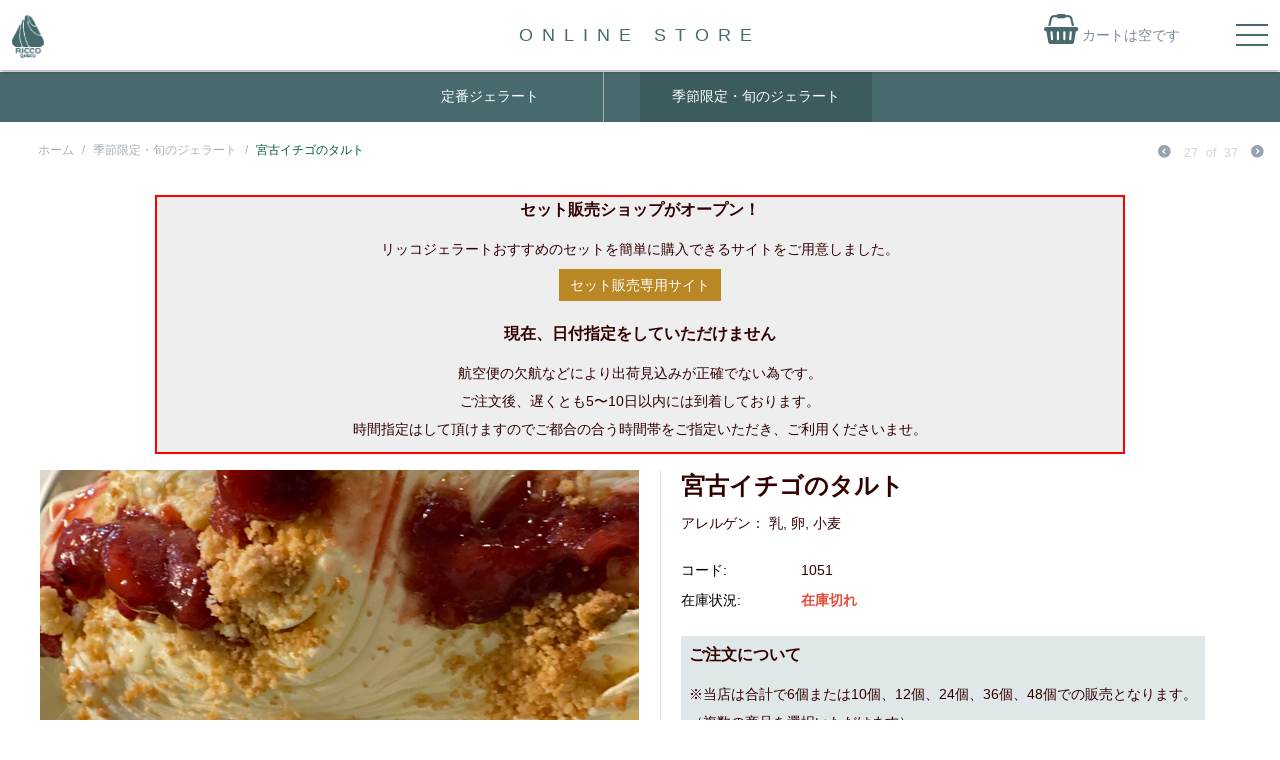

--- FILE ---
content_type: text/html; charset=utf-8
request_url: https://shop.ricco-gelato.com/index.php?dispatch=products.view&product_id=247
body_size: 8511
content:

<!DOCTYPE html>
<html 
 lang="ja" dir="ltr">
<head>
<title>季節限定・旬のジェラート :: 宮古イチゴのタルト</title>

<meta http-equiv="Content-Type" content="text/html; charset=utf-8" data-ca-mode="full" />
<meta name="viewport" content="width=device-width, initial-scale=1.0, maximum-scale=1.0, user-scalable=0" />

<meta name="description" content="バニラと卵のジェラートに、宮古島のイチゴの特製ソースと、塩ちんすこうを合わせました。" />


<meta name="keywords" content="" />

<link rel="stylesheet" href="https://maxcdn.bootstrapcdn.com/font-awesome/4.5.0/css/font-awesome.min.css">
<link href="https://fonts.googleapis.com/css?family=Roboto:900,300,400" rel="stylesheet" type="text/css">



    <link href="" rel="shortcut icon" type="application/octet-stream" />


<link type="text/css" rel="stylesheet" href="https://shop.ricco-gelato.com/var/cache/misc/assets/design/themes/market/css/standalone.a1bdd501534e49efc0c7295b463007d61628219302.css" />


<script type="text/javascript" data-no-defer>
(function(i,s,o,g,r,a,m){
    i['GoogleAnalyticsObject']=r;
    i[r]=i[r]||function(){(i[r].q=i[r].q||[]).push(arguments)},i[r].l=1*new Date();
    a=s.createElement(o), m=s.getElementsByTagName(o)[0];
    a.async=1;
    a.src=g;
    m.parentNode.insertBefore(a,m)
})(window,document,'script','//www.google-analytics.com/analytics.js','ga');
ga('create', 'UA-41593913-27', 'auto');
ga('send', 'pageview', 'index.php?dispatch=products.view&product_id=247');
</script>


</head>

<body class="drawer drawer--right">
    
                        
        <div class="ty-tygh  " id="tygh_container">

        <div id="ajax_overlay" class="ty-ajax-overlay"></div>
<div id="ajax_loading_box" class="ty-ajax-loading-box"></div>

        <div class="cm-notification-container notification-container">
</div>

        <div class="ty-helper-container" id="tygh_main_container">
            <div id="products" class="view product247">
                 
                

<div class="tygh-header clearfix">
    <div class="container-fluid  header-grid">
                    


    <div class="row-fluid ">                <div class="span16 " >
                <div class="row-fluid ">                <div class="span16 " >
                <div class="ty-wysiwyg-content" ><div class="sys-shop-menus">
    <div class="shop-logo">
        <a href="https://shop.ricco-gelato.com/index.php"><img src="design/themes/market/media/images/addons/ricco_gelato/mainlogo_green.png"></a>
    </div>

    <button type="button" class="drawer-toggle drawer-hamburger green-drawer">
        <span class="sr-only">toggle navigation</span>
        <span class="drawer-hamburger-icon"></span>
    </button>

    <nav class="drawer-nav" role="navigation">
        <ul class="drawer-menu">
            <li><a class="drawer-menu-item" href="https://shop.ricco-gelato.com/index.php">SHOP HOME</a></li>

            <li class=""><a class="drawer-menu-item" href="https://shop.ricco-gelato.com/index.php?dispatch=checkout.cart" rel="nofollow">カートを見る</a></li>
            
            <li><a class="drawer-menu-item" href="https://shop.ricco-gelato.com/index.php?dispatch=categories.view&amp;category_id=1">定番ジェラート</a></li>
            <li><a class="drawer-menu-item" href="https://shop.ricco-gelato.com/index.php?dispatch=categories.view&amp;category_id=2">季節限定・旬のジェラート</a></li>


                            <li class="drawer-dropdown">
                    <a class="drawer-menu-item" data-target="#" href="#" data-toggle="dropdown" role="button" aria-expanded="false">
                        ログイン・会員登録 <span class="drawer-caret"></span>
                    </a>
                    <ul class="drawer-dropdown-menu">
                        <li><a class="drawer-dropdown-menu-item" href="https://shop.ricco-gelato.com/index.php?dispatch=auth.login_form&amp;return_url=index.php%3Fdispatch%3Dproducts.view%26product_id%3D247" rel="nofollow">ログイン</a></li>
                        <li><a class="drawer-dropdown-menu-item" href="https://shop.ricco-gelato.com/index.php?dispatch=profiles.add" rel="nofollow">会員登録</a></li>
                    </ul>
                </li>
            
            <li class="drawer-dropdown">
                <a class="drawer-menu-item" data-target="#" href="#" data-toggle="dropdown" role="button" aria-expanded="false">
                    コンテンツ <span class="drawer-caret"></span>
                </a>
                <ul class="drawer-dropdown-menu">
                    <li><a class="drawer-dropdown-menu-item" href="https://ricco-gelato.com/concept/" target="_blank">コンセプト</a></li>
                    <li><a class="drawer-dropdown-menu-item" href="https://ricco-gelato.com/lineup/" target="_blank">ラインナップ</a></li>
                    <li><a class="drawer-dropdown-menu-item" href="https://ricco-gelato.com/shop-info/" target="_blank">お店のご案内</a></li>
                    <li><a class="drawer-dropdown-menu-item" href="https://ricco-gelato.com/manufacturers/" target="_blank">生産者の方々</a></li>
                    <li><a class="drawer-dropdown-menu-item" href="https://shop.ricco-gelato.com/index.php?dispatch=pages.view&amp;page_id=13">特定商取引法に基づく表記</a></li>
                    <li><a class="drawer-dropdown-menu-item" href="https://shop.ricco-gelato.com/index.php?dispatch=pages.view&amp;page_id=14">プライバシーポリシー</a></li>
                    <li><a class="drawer-dropdown-menu-item" href="https://shop.ricco-gelato.com/index.php?dispatch=pages.view&amp;page_id=11">お問い合わせ</a></li>
                </ul>
            </li>
            <li><a class="drawer-menu-item" href="https://ricco-gelato.com/" target="_blank">ホームページ</a></li>
        </ul>
    </nav>
</div></div>
        </div>
    </div>                


    <div class="row-fluid ">                <div class="span16 fixed-width store-head" >
                <div class="row-fluid ">                <div class="span10 offset3 " >
                <div class=" onlinne-store-title">
        <div class="ty-wysiwyg-content" ><h1 class="ming">ONLINE STORE</h1></div>
    </div>
        </div>
                    


                    <div class="span3 " >
                <div class=" top-cart-content hidden-phone">
        
    <div class="ty-dropdown-box" id="cart_status_133">
         <div id="sw_dropdown_133" class="ty-dropdown-box__title cm-combination">
        <a href="https://shop.ricco-gelato.com/index.php?dispatch=checkout.cart">
                                <div class="basket"> <i class="fa fa-shopping-basket"></i></div>
                    <span class="ty-minicart-title empty-cart ty-hand">カートは空です</span>
                   
                
        </a>
        </div>
        <div id="dropdown_133" class="cm-popup-box ty-dropdown-box__content hidden">
            
                <div class="cm-cart-content cm-cart-content-thumb cm-cart-content-delete">
                        <div class="ty-cart-items">
                                                            <div class="ty-cart-items__empty ty-center">カートは空です</div>
                                                    </div>

                                                <div class="cm-cart-buttons ty-cart-content__buttons buttons-container hidden">
                            <div class="ty-float-left">
                                <a href="https://shop.ricco-gelato.com/index.php?dispatch=checkout.cart" rel="nofollow" class="ty-btn ty-btn__secondary">カートを見る</a>
                            </div>
                                                    </div>
                        
                </div>
            

        </div>
    <!--cart_status_133--></div>



    </div>
        </div>
    </div>
        </div>
    </div>
        </div>
    </div>                


    <div class="row-fluid ">                <div class="span16 head-menu" >
                <div class="row-fluid ">                <div class="span16 fixed-width" >
                <div class=" top-menu-grid ">
        


    <ul class="ty-menu__items cm-responsive-menu">
        
            <li class="ty-menu__item ty-menu__menu-btn visible-phone">
                <a class="ty-menu__item-link">
                    <i class="ty-icon-short-list"></i>
                    <span>メニュー</span>
                </a>
            </li>

                                            
                        <li class="ty-menu__item ty-menu__item-nodrop">
                                        <a  href="https://shop.ricco-gelato.com/index.php?dispatch=categories.view&amp;category_id=1" class="ty-menu__item-link">
                        定番ジェラート
                    </a>
                            </li>
                                                        
                        <li class="ty-menu__item ty-menu__item-nodrop ty-menu__item-active">
                                        <a  href="https://shop.ricco-gelato.com/index.php?dispatch=categories.view&amp;category_id=2" class="ty-menu__item-link">
                        季節限定・旬のジェラート
                    </a>
                            </li>
                            

                    
        

    </ul>



    </div>
        </div>
    </div>
        </div>
    </div>
</div>
</div>

<div class="tygh-content clearfix">
    <div class="container-fluid  content-grid">
                    


    <div class="row-fluid ">                <div class="span16 breadcrumbs-grid" >
                <div id="breadcrumbs_49">

    <div class="ty-breadcrumbs clearfix">
        <a href="https://shop.ricco-gelato.com/index.php" class="ty-breadcrumbs__a">ホーム</a><span class="ty-breadcrumbs__slash">/</span><a href="https://shop.ricco-gelato.com/index.php?dispatch=categories.view&amp;category_id=2" class="ty-breadcrumbs__a">季節限定・旬のジェラート</a><span class="ty-breadcrumbs__slash">/</span><span class="ty-breadcrumbs__current">宮古イチゴのタルト</span>	<div class="ty-product-switcher">
	    <a class="ty-product-switcher__a ty-product-switcher__a-left " href="https://shop.ricco-gelato.com/index.php?dispatch=products.view&amp;product_id=231" title="前へ" ><i class="ty-product-switcher__icon ty-icon-left-circle"></i></a>
	        <span class="switcher-selected-product">27</span>
	        <span>of</span>
	        <span class="switcher-total">37</span>
	    <a class="ty-product-switcher__a ty-product-switcher__a-right " href="https://shop.ricco-gelato.com/index.php?dispatch=products.view&amp;product_id=235" title="次へ" ><i class="ty-product-switcher__icon ty-icon-right-circle"></i></a>
	</div>

    </div>
<!--breadcrumbs_49--></div>
        </div>
    </div>                


    <div class="row-fluid ">                <div class="span16 main-content-grid what fixed-width" >
                <div class="row-fluid ">                <div class="span16 " >
                <div class=" notice">
        <div class="ty-wysiwyg-content" ><h2>セット販売ショップがオープン！</h2>
<p>リッコジェラートおすすめのセットを簡単に購入できるサイトをご用意しました。</p>
<a href="" class="ty-btn__primary ty-btn__big ty-btn">セット販売専用サイト</a>

<hr>
<hr>

<h2>現在、日付指定をしていただけません</h2>
<p>航空便の欠航などにより出荷見込みが正確でない為です。<br>
    ご注文後、遅くとも5〜10日以内には到着しております。<br>
    時間指定はして頂けますのでご都合の合う時間帯をご指定いただき、ご利用くださいませ。</p></div>
    </div><!-- Inline script moved to the bottom of the page -->
<div class="ty-product-block ty-product-detail">
    <div class="ty-product-block__wrapper clearfix">
    
                                
    
    
    










            
        
        
                    
                        






















            <div class="ty-product-block__img-wrapper">
                
                                            <div class="ty-product-block__img cm-reload-247" id="product_images_247_update">

                                                            

                            
    
    
    
<div class="ty-product-img cm-preview-wrapper">
<a id="det_img_link_2476973236f51abd_1318" data-ca-image-id="preview[product_images_2476973236f51abd]" class="cm-image-previewer cm-previewer ty-previewer" data-ca-image-width="1923" data-ca-image-height="1152" href="https://shop.ricco-gelato.com/images/detailed/1/miyakoichigo_torta.jpg" title=""><img class="ty-pict     cm-image" id="det_img_2476973236f51abd_1318"  src="https://shop.ricco-gelato.com/images/thumbnails/600/359/detailed/1/miyakoichigo_torta.png" alt="" title=""  />
<span class="ty-previewer__icon hidden-phone"></span></a>

</div>



<!-- Inline script moved to the bottom of the page -->
<!-- Inline script moved to the bottom of the page -->



                        <!--product_images_247_update--></div>
                                    

            </div>
            <div class="ty-product-block__left">
                                <form action="https://shop.ricco-gelato.com/index.php" method="post" name="product_form_247" enctype="multipart/form-data" class="cm-disable-empty-files  cm-ajax cm-ajax-full-render cm-ajax-status-middle ">
<input type="hidden" name="result_ids" value="cart_status*,wish_list*,checkout*,account_info*" />
<input type="hidden" name="redirect_url" value="index.php?dispatch=products.view&amp;product_id=247" />
<input type="hidden" name="product_data[247][product_id]" value="247" />


                
                                            <h1 class="ty-product-block-title" >宮古イチゴのタルト</h1>
                    
                    
                        <div class="brand">
                            

    <div class="ty-features-list">    乳, 卵, 小麦</div>
                        </div>
                    

                


                                                                                

                
                                


                <div class="prices-container price-wrap">
                                            <div class="ty-product-prices">
                                        <span class="cm-reload-247" id="old_price_update_247">
            
            
                        

        <!--old_price_update_247--></span>
                        
                                            <div class="ty-product-block__price-actual">
                                <span class="cm-reload-247 ty-price-update" id="price_update_247">
        <input type="hidden" name="appearance[show_price_values]" value="1" />
        <input type="hidden" name="appearance[show_price]" value="1" />
                                
                                    <span class="ty-price" id="line_discounted_price_247"><span id="sec_discounted_price_247" class="ty-price-num">480</span>&nbsp;<span class="ty-price-num">円</span></span>
                            

                        <!--price_update_247--></span>

                        </div>
                    
                                                    
                                
            <span class="cm-reload-247" id="line_discount_update_247">
            <input type="hidden" name="appearance[show_price_values]" value="1" />
            <input type="hidden" name="appearance[show_list_discount]" value="1" />
                    <!--line_discount_update_247--></span>
    
                        </div>
                                    </div>

                                <div class="ty-product-block__option">
                                                <div class="cm-reload-247" id="product_options_update_247">
        <input type="hidden" name="appearance[show_product_options]" value="1" />
        
                                                    
<input type="hidden" name="appearance[details_page]" value="1" />
    <input type="hidden" name="additional_info[info_type]" value="D" />
    <input type="hidden" name="additional_info[get_icon]" value="1" />
    <input type="hidden" name="additional_info[get_detailed]" value="1" />
    <input type="hidden" name="additional_info[get_additional]" value="" />
    <input type="hidden" name="additional_info[get_options]" value="1" />
    <input type="hidden" name="additional_info[get_discounts]" value="1" />
    <input type="hidden" name="additional_info[get_features]" value="" />
    <input type="hidden" name="additional_info[get_extra]" value="" />
    <input type="hidden" name="additional_info[get_taxed_prices]" value="1" />
    <input type="hidden" name="additional_info[get_for_one_product]" value="1" />
    <input type="hidden" name="additional_info[detailed_params]" value="1" />
    <input type="hidden" name="additional_info[features_display_on]" value="C" />


<!-- Inline script moved to the bottom of the page -->

        

    <!--product_options_update_247--></div>
    
                </div>
                
                <div class="ty-product-block__advanced-option clearfix">
                                                                        <div class="cm-reload-247" id="advanced_options_update_247">
            
            
            

        <!--advanced_options_update_247--></div>
    
                                    </div>

                <div class="ty-product-block__sku">
                                                    <div class="ty-control-group ty-sku-item cm-hidden-wrapper" id="sku_update_247">
            <input type="hidden" name="appearance[show_sku]" value="1" />
            <label class="ty-control-group__label" id="sku_247">コード:</label>
            <span class="ty-control-group__item cm-reload-247" id="product_code_247">1051<!--product_code_247--></span>
        </div>
    
                </div>

                                <div class="ty-product-block__field-group">
                                        
    <div class="cm-reload-247 stock-wrap" id="product_amount_update_247">
        <input type="hidden" name="appearance[show_product_amount]" value="1" />
                                                                                                            <div class="ty-control-group product-list-field">
                                <label class="ty-control-group__label">在庫状況:</label>
                                <span class="ty-qty-out-of-stock ty-control-group__item">在庫切れ</span>
                            </div>
                                                                                    <!--product_amount_update_247--></div>




                                            
        <div class="cm-reload-247" id="qty_update_247">
        <input type="hidden" name="appearance[show_qty]" value="" />
        <input type="hidden" name="appearance[capture_options_vs_qty]" value="" />
                            
                    <input type="hidden" name="product_data[247][amount]" value="1" />
                <!--qty_update_247--></div>
    



                                            
                </div>
                
                                    

                
                                <div class="ty-product-block__button">
                    
                                        <div class="cm-reload-247 " id="add_to_cart_update_247">
<input type="hidden" name="appearance[show_add_to_cart]" value="1" />
<input type="hidden" name="appearance[show_list_buttons]" value="1" />
<input type="hidden" name="appearance[but_role]" value="big" />
<input type="hidden" name="appearance[quick_view]" value="" />



<!--add_to_cart_update_247--></div>


                                        
                </div>
                
                                </form>




                <div class="ricco-ship-note">
                    <h3>ご注文について</h3>
                    <p>※当店は合計で6個または10個、12個、24個、36個、48個での販売となります。<br>
                        （複数の商品を選択いただけます）</p>
                    <table class="table">
                        <tr>
                            <th>6個</th>
                            <th>10個</th>
                            <th>12個</th>
                        </tr>
                        <tr>
                            <td>3,980円<span class="mini">（税込・送料込み）</span></td>
                            <td>5,680円<span class="mini">（税込・送料込み）</span></td>
                            <td>6,480円<span class="mini">（税込・送料込み）</span></td>
                        </tr>
                        <tr>
                            <th>24個</th>
                            <th>36個</th>
                            <th>48個</th>
                        </tr>
                        <tr>
                            <td>11,520円<span class="mini">（税込・送料無料）</span></td>
                            <td>17,280円<span class="mini">（税込・送料無料）</span></td>
                            <td>23,040円<span class="mini">（税込・送料無料）</span></td>
                        </tr>
                    </table>
                    <p class="center">※100円プラスの商品もございます。</p>
                </div>



                
                


                                

                    
                            </div>
        
    

    </div>

    
    
        


                            

<!-- Inline script moved to the bottom of the page -->
<div class="ty-tabs cm-j-tabs clearfix">
    <ul class="ty-tabs__list" >
                                                        <li id="description" class="ty-tabs__item cm-js active"><a class="ty-tabs__a" >説明</a></li>
                                            <li id="features" class="ty-tabs__item cm-js"><a class="ty-tabs__a" >追加情報</a></li>
                                        </ul>
</div>

<div class="cm-tabs-content ty-tabs__content clearfix" id="tabs_content">
                            
            
                                        
            <div id="content_description" class="ty-wysiwyg-content content-description">
                                                    
    <div >バニラと卵のジェラートに、宮古島のイチゴの特製ソースと、塩ちんすこうを合わせました。</div>

                            
            </div>
                                
            
                                        
            <div id="content_features" class="ty-wysiwyg-content content-features">
                                                    
            <div class="ty-product-feature">
        <span class="ty-product-feature__label">アレルゲン等:</span>

                            
        <div class="ty-product-feature__value"><ul class="ty-product-feature__multiple"><li class="ty-product-feature__multiple-item"><span class="ty-compare-checkbox" title="乳"><i class="ty-compare-checkbox__icon ty-icon-ok"></i></span><span class="ty-product-feature__prefix"></span>乳<span class="ty-product-feature__suffix"></span></li><li class="ty-product-feature__multiple-item"><span class="ty-compare-checkbox" title="卵"><i class="ty-compare-checkbox__icon ty-icon-ok"></i></span><span class="ty-product-feature__prefix"></span>卵<span class="ty-product-feature__suffix"></span></li><li class="ty-product-feature__multiple-item"><span class="ty-compare-checkbox" title="小麦"><i class="ty-compare-checkbox__icon ty-icon-ok"></i></span><span class="ty-product-feature__prefix"></span>小麦<span class="ty-product-feature__suffix"></span></li></ul></div>
        </div>
                <div class="ty-product-feature">
        <span class="ty-product-feature__label">+100円:</span>

                            
        <div class="ty-product-feature__value"><span class="ty-compare-checkbox" title="N"></span></div>
        </div>
    
        
                            
            </div>
                                
            
            
            <div id="content_files" class="ty-wysiwyg-content content-files">
                                                    

                            
            </div>
                                
            
            
            <div id="content_attachments" class="ty-wysiwyg-content content-attachments">
                                                    

                            
            </div>
            
</div>



        
    </div>

<div class="product-details">
</div>
        </div>
    </div>                


                


    <div class="row-fluid ">                <div class="span16 back-to-category" >
                <div class="ty-wysiwyg-content" ><div class="back-btn">
    <a class="ming" href="https://shop.ricco-gelato.com/index.php?dispatch=categories.view&amp;category_id=2">商品カテゴリーへ戻る</a>
</div>

</div>
        </div>
    </div>
        </div>
    </div>
</div>
</div>


<div class="tygh-footer clearfix" id="tygh_footer">
    <div class="container-fluid  ty-footer-grid">
                    


                


                


                


    <div class="row-fluid ">                <div class="span16 ricco-footer" >
                <div class="ty-wysiwyg-content" ><div class="foonter-sns">
    <a href="https://www.facebook.com/profile.php?id=100011623009250" target="_blank"><i class="fa fa-facebook-square fa-2" aria-hidden="true"></i></a>
    <a href="https://www.instagram.com/riccogelato_monnaka/?hl=ja" target="_blank"><i class="fa fa-instagram fa-2" aria-hidden="true"></i></a>
</div>

<div class="footer-info-link clearfix">
    <ul>
        <li><i class="fa fa-envelope-o" aria-hidden="true"></i> <a href="https://shop.ricco-gelato.com/index.php?dispatch=pages.view&amp;page_id=11">お問い合わせフォーム</a></li>
        <li><i class="fa fa-info-circle" aria-hidden="true"></i> <a href="https://shop.ricco-gelato.com/index.php?dispatch=pages.view&amp;page_id=13">特定商取引法に基づく表記</a></li>
        <li><i class="fa fa-heart-o" aria-hidden="true"></i> <a href="https://shop.ricco-gelato.com/index.php?dispatch=pages.view&amp;page_id=14">プライバシーポリシー</a></li>
    </ul>
</div>

<p class="bottom-copyright">
    &copy; 2017-2026 RICCOgelato / ALL RIGHTS RESERVED.
</p></div>
        </div>
    </div>
</div>
</div>

    
    

            
<!--products--></div>
        <!--tygh_main_container--></div>

        

        <!--tygh_container--></div>

        
<script src="//ajax.googleapis.com/ajax/libs/jquery/1.9.1/jquery.min.js" data-no-defer></script>
<script data-no-defer>
    if (!window.jQuery) {
        document.write('<script type="text/javascript" src="https://shop.ricco-gelato.com/js/lib/jquery/jquery.min.js?ver=4.3.10_JP_1" ><\/script>');
    }
</script>

<script src="//ajax.googleapis.com/ajax/libs/jqueryui/1.11.1/jquery-ui.min.js" data-no-defer></script>
<script data-no-defer>
    if (!window.jQuery.ui) {
        document.write('<script type="text/javascript" src="https://shop.ricco-gelato.com/js/lib/jqueryui/jquery-ui.custom.min.js?ver=4.3.10_JP_1" ><\/script>');
    }
</script>

<script type="text/javascript" src="https://shop.ricco-gelato.com/var/cache/misc/assets/js/tygh/scripts-78b4a0ece2dde246278e9cf70f286be41628219302.js"></script>
<script type="text/javascript" src="https://cdnjs.cloudflare.com/ajax/libs/iScroll/5.2.0/iscroll.min.js"></script>
<script type="text/javascript" src="https://cdnjs.cloudflare.com/ajax/libs/twitter-bootstrap/3.3.7/js/bootstrap.min.js"></script>
<script type="text/javascript">
(function(_, $) {

    _.tr({
        cannot_buy: '選択したオプションで商品を購入することはできません',
        no_products_selected: '商品が選択されていません',
        error_no_items_selected: '少なくとも1つ以上のアイテムを選択してください。',
        delete_confirmation: '選択したアイテムを削除しますか?',
        text_out_of_stock: '在庫切れ',
        items: '個',
        text_required_group_product: '[group_name] を選択してください。',
        save: '保存',
        close: '閉じる',
        notice: 'お知らせ',
        warning: '警告',
        error: 'エラー',
        empty: '条件なし',
        text_are_you_sure_to_proceed: '選択した操作を実行しますか?',
        text_invalid_url: '無効なURLが入力されました',
        error_validator_email: '<b>[field]<\/b> フィールドのEメールアドレスが正しくありません。',
        error_validator_phone: '<b>[field]<\/b> に入力された電話番号が正しくありません。 正しいフォーマットは (555) 555-55-55 もしくは 55 55 555 5555 です。',
        error_validator_integer: '<b>[field]<\/b> フィールドに整数以外の値が入力されています。',
        error_validator_multiple: '<b>[field]<\/b> フィールドにはご指定のオプションはありません。',
        error_validator_password: '<b>[field2]<\/b> と <b>[field]<\/b> に入力されたパスワードが一致しません。',
        error_validator_required: '<b>[field]<\/b> は入力必須項目です。',
        error_validator_zipcode: '<b>[field]<\/b> フィールドに入力された郵便番号が正しくありません。 正しいフォーマットは [extra] です。',
        error_validator_message: '<b>[field]<\/b> フィールドの値が正しくありません。',
        text_page_loading: 'ロード中... 処理が完了するまでしばらくお待ちください。',
        error_ajax: 'AJAXエラーが発生しました ([error])。もう一度処理を実行してください。',
        text_changes_not_saved: '変更内容は保存されていません。',
        text_data_changed: '変更内容は保存されていません。「OK」をクリックして作業を終了するか、「キャンセル」をクリックして作業を継続してください。',
        placing_order: 'ご注文内容の確定中です',
        file_browser: 'ファイルブラウザ',
        browse: '参照...',
        more: '操作',
        text_no_products_found: '該当する商品はありません',
        cookie_is_disabled: '当ショップで快適にお買い物いただくために、<a href=\"http://www.wikihow.com/Enable-Cookies-in-Your-Internet-Web-Browser\" target=\"_blank\">クッキーを有効化してください。<\/a>'
    });

    $.extend(_, {
        index_script: 'index.php',
        changes_warning: /*'N'*/'N',
        currencies: {
            'primary': {
                'decimals_separator': '.',
                'thousands_separator': ',',
                'decimals': '0'
            },
            'secondary': {
                'decimals_separator': '.',
                'thousands_separator': ',',
                'decimals': '0',
                'coefficient': '1.00000'
            }
        },
        default_editor: '_empty',
        default_previewer: 'fancybox',
        current_path: '',
        current_location: 'https://shop.ricco-gelato.com',
        images_dir: 'https://shop.ricco-gelato.com/design/themes/market/media/images',
        notice_displaying_time: 0,
        cart_language: 'ja',
        language_direction: 'ltr',
        default_language: 'ja',
        cart_prices_w_taxes: false,
        theme_name: 'market',
        regexp: [],
        current_url: 'https://shop.ricco-gelato.com/index.php?dispatch=products.view&product_id=247',
        current_host: 'shop.ricco-gelato.com',
        init_context: ''
    });

    
    
        $(document).ready(function(){
            $.runCart('C');
        });

    
            // CSRF form protection key
        _.security_hash = '644516b7d1544eded40d09050d69bca1';
    
}(Tygh, Tygh.$));
</script>
<script type="text/javascript">
    (function(_, $) {
        //言語変数を定義
        _.tr({
            'error_validator_cc_exp_jp': '有効期限が不正です',
            'error_validator_cc_check_length_jp': '入力されたカード番号の桁数が不正です'
        });
    }(Tygh, Tygh.$));
</script>


<!-- Inline scripts -->
<script type="text/javascript" src="https://shop.ricco-gelato.com/js/tygh/exceptions.js?ver=4.3.10_JP_1" ></script>
<script type="text/javascript" src="https://shop.ricco-gelato.com/js/tygh/previewers/fancybox.previewer.js?ver=4.3.10_JP_1" ></script>
<script type="text/javascript" src="https://shop.ricco-gelato.com/js/tygh/product_image_gallery.js?ver=4.3.10_JP_1" ></script>
<script type="text/javascript" src="https://shop.ricco-gelato.com/js/tygh/tabs.js?ver=4.3.10_JP_1" ></script>
<script type="text/javascript">
(function(_, $) {
    $.ceEvent('on', 'ce.formpre_product_form_247', function(frm, elm) {
        if ($('#warning_247').length) {
            $.ceNotification('show', {
                type: 'W', 
                title: _.tr('warning'), 
                message: _.tr('cannot_buy'),
            });

            return false;
        }
            
        return true;
    });
}(Tygh, Tygh.$));
</script>



                    

</body>

</html>
